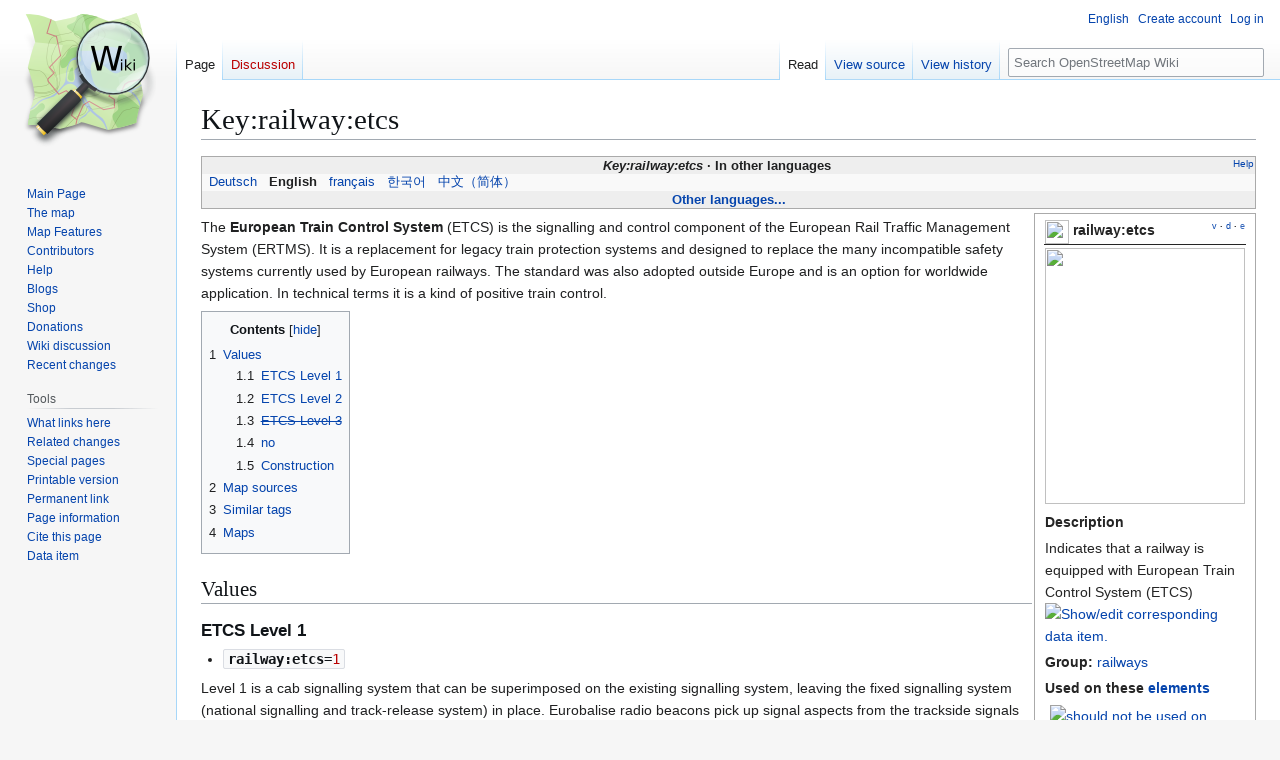

--- FILE ---
content_type: text/html; charset=UTF-8
request_url: https://wiki.openstreetmap.org/wiki/Key:railway:etcs?uselang=en
body_size: 12606
content:
<!DOCTYPE html>
<html class="client-nojs" lang="en" dir="ltr">
<head>
<meta charset="UTF-8">
<title>Key:railway:etcs - OpenStreetMap Wiki</title>
<script>(function(){var className="client-js";var cookie=document.cookie.match(/(?:^|; )wikimwclientpreferences=([^;]+)/);if(cookie){cookie[1].split('%2C').forEach(function(pref){className=className.replace(new RegExp('(^| )'+pref.replace(/-clientpref-\w+$|[^\w-]+/g,'')+'-clientpref-\\w+( |$)'),'$1'+pref+'$2');});}document.documentElement.className=className;}());RLCONF={"wgBreakFrames":false,"wgSeparatorTransformTable":["",""],"wgDigitTransformTable":["",""],"wgDefaultDateFormat":"dmy","wgMonthNames":["","January","February","March","April","May","June","July","August","September","October","November","December"],"wgRequestId":"c20566115e56f9e3f60eed67","wgCanonicalNamespace":"","wgCanonicalSpecialPageName":false,"wgNamespaceNumber":0,"wgPageName":"Key:railway:etcs","wgTitle":"Key:railway:etcs","wgCurRevisionId":2926193,"wgRevisionId":2926193,"wgArticleId":130087,"wgIsArticle":true,"wgIsRedirect":false,"wgAction":"view","wgUserName":null,"wgUserGroups":["*"],"wgCategories":["Pages unavailable in Spanish","Pages unavailable in Italian","Pages unavailable in Dutch","Pages unavailable in Russian","Pages unavailable in Japanese","Item with no description in language CS","Item with no description in language JA","Item with no description in language RU","Item with no description in language ES","Item with no description in language FR","Item with no description in language PT","Item with no description in language IT","Item with no description in language UK","Item with no description in language PL","Item with no description in language FI","Item with no description in language NL","Item with no description in language HU","Item with no description in language ZH-HANS","Item with no description in language ZH-HANT","Translate to Spanish","Key descriptions for group \"railways\"","Key descriptions","Key descriptions with status \"in use\"","Railways"],"wgPageViewLanguage":"en","wgPageContentLanguage":"en","wgPageContentModel":"wikitext","wgRelevantPageName":"Key:railway:etcs","wgRelevantArticleId":130087,"wgIsProbablyEditable":false,"wgRelevantPageIsProbablyEditable":false,"wgRestrictionEdit":[],"wgRestrictionMove":[],"wgCiteReferencePreviewsActive":true,"wgMFDisplayWikibaseDescriptions":{"search":false,"watchlist":false,"tagline":false},"wgULSAcceptLanguageList":[],"wgVisualEditor":{"pageLanguageCode":"en","pageLanguageDir":"ltr","pageVariantFallbacks":"en"},"wgCheckUserClientHintsHeadersJsApi":["architecture","bitness","brands","fullVersionList","mobile","model","platform","platformVersion"],"wgULSPosition":"personal","wgULSisCompactLinksEnabled":true,"wgVector2022LanguageInHeader":false,"wgULSisLanguageSelectorEmpty":false,"wgEditSubmitButtonLabelPublish":false,"wgWikibaseItemId":"Q1729"};
RLSTATE={"site.styles":"ready","user.styles":"ready","user":"ready","user.options":"loading","skins.vector.styles.legacy":"ready","ext.OsmWikibase-all":"ready","codex-search-styles":"ready","ext.uls.pt":"ready","ext.visualEditor.desktopArticleTarget.noscript":"ready","wikibase.client.init":"ready"};RLPAGEMODULES=["site","mediawiki.page.ready","mediawiki.toc","skins.vector.legacy.js","ext.checkUser.clientHints","ext.gadget.taginfo","ext.gadget.dataitemlinks","ext.gadget.maps","ext.uls.compactlinks","ext.uls.interface","ext.visualEditor.desktopArticleTarget.init","ext.visualEditor.targetLoader","wikibase.sidebar.tracking"];</script>
<script>(RLQ=window.RLQ||[]).push(function(){mw.loader.impl(function(){return["user.options@12s5i",function($,jQuery,require,module){mw.user.tokens.set({"patrolToken":"+\\","watchToken":"+\\","csrfToken":"+\\"});
}];});});</script>
<link rel="stylesheet" href="/w/load.php?lang=en&amp;modules=codex-search-styles%7Cext.OsmWikibase-all%7Cext.uls.pt%7Cext.visualEditor.desktopArticleTarget.noscript%7Cskins.vector.styles.legacy%7Cwikibase.client.init&amp;only=styles&amp;skin=vector">
<script async="" src="/w/load.php?lang=en&amp;modules=startup&amp;only=scripts&amp;raw=1&amp;skin=vector"></script>
<meta name="ResourceLoaderDynamicStyles" content="">
<link rel="stylesheet" href="/w/load.php?lang=en&amp;modules=site.styles&amp;only=styles&amp;skin=vector">
<noscript><link rel="stylesheet" href="/w/load.php?lang=en&amp;modules=noscript&amp;only=styles&amp;skin=vector"></noscript>
<meta name="generator" content="MediaWiki 1.43.6">
<meta name="robots" content="max-image-preview:standard">
<meta name="format-detection" content="telephone=no">
<meta name="viewport" content="width=1120">
<link rel="search" type="application/opensearchdescription+xml" href="/w/rest.php/v1/search" title="OpenStreetMap Wiki (en)">
<link rel="EditURI" type="application/rsd+xml" href="//wiki.openstreetmap.org/w/api.php?action=rsd">
<link rel="license" href="/wiki/Wiki_content_license">
<link rel="alternate" type="application/atom+xml" title="OpenStreetMap Wiki Atom feed" href="/w/index.php?title=Special:RecentChanges&amp;feed=atom">
</head>
<body class="skin-vector-legacy mediawiki ltr sitedir-ltr mw-hide-empty-elt ns-0 ns-subject page-Key_railway_etcs rootpage-Key_railway_etcs skin-vector action-view"><div id="mw-page-base" class="noprint"></div>
<div id="mw-head-base" class="noprint"></div>
<div id="content" class="mw-body" role="main">
	<a id="top"></a>
	<div id="siteNotice"></div>
	<div class="mw-indicators">
	</div>
	<h1 id="firstHeading" class="firstHeading mw-first-heading">Key:railway:etcs</h1>
	<div id="bodyContent" class="vector-body">
		<div id="siteSub" class="noprint">From OpenStreetMap Wiki</div>
		<div id="contentSub"><div id="mw-content-subtitle"></div></div>
		<div id="contentSub2"></div>
		
		<div id="jump-to-nav"></div>
		<a class="mw-jump-link" href="#mw-head">Jump to navigation</a>
		<a class="mw-jump-link" href="#searchInput">Jump to search</a>
		<div id="mw-content-text" class="mw-body-content"><div class="mw-content-ltr mw-parser-output" lang="en" dir="ltr"><style data-mw-deduplicate="TemplateStyles:r2860947">.mw-parser-output .DescriptionBox{background-color:#ffffff;border:1px solid #aaaaaa;color:#252525}@media screen{html.skin-theme-clientpref-night .mw-parser-output .darkmode-invert{filter:invert(100%)}html.skin-theme-clientpref-night .mw-parser-output .DescriptionBox{background-color:#333333;color:#f0f0f0}}@media screen and (prefers-color-scheme:dark){html.skin-theme-clientpref-os .mw-parser-output .darkmode-invert{filter:invert(100%)}html.skin-theme-clientpref-os .mw-parser-output .DescriptionBox{background-color:#333333;color:#f0f0f0}}</style><style data-mw-deduplicate="TemplateStyles:r2846368">.mw-parser-output .LanguageBar{margin:0;background:#f9f9f9;border:none;padding:0.5em;font-size:95%;line-height:normal;text-align:justify}.mw-parser-output .LanguageBar-header{background:#eeeeee}.mw-parser-output .LanguageBar-footer{background:#eeeeee}@media screen{html.skin-theme-clientpref-night .mw-parser-output .LanguageBar{background-color:#090909}html.skin-theme-clientpref-night .mw-parser-output .LanguageBar-header{background-color:#333333}html.skin-theme-clientpref-night .mw-parser-output .LanguageBar-footer{background-color:#333333}}@media screen and (prefers-color-scheme:dark){html.skin-theme-clientpref-os .mw-parser-output .LanguageBar{background-color:#090909}html.skin-theme-clientpref-os .mw-parser-output .LanguageBar-header{background-color:#333333}html.skin-theme-clientpref-os .mw-parser-output .LanguageBar-footer{background-color:#333333}}</style><div class="languages noprint navigation-not-searchable" style="clear:both;font-size:95%;line-height:normal;margin:2px 0;border:1px solid #AAA" dir="ltr">
<div class="LanguageBar-header" style="padding:1px">
<div class="hlist" style="float:right;margin-left:.25em;font-weight:normal;font-size:x-small">
<ul><li><a href="/wiki/Wiki_Translation" title="Wiki Translation">Help</a></li></ul>
</div>
<div class="hlist" style="font-weight:bold;max-height:10000000px;text-align:center">
<ul><li><bdi style="font-style:italic">Key:railway:etcs</bdi></li>
<li>In other languages</li></ul>
</div>
</div>
<div id="Languages" class="LanguageBar" data-vector-language-button-label="$1 languages" style="max-height:10000000px;padding:0 .25em">
<div class="hlist hlist-with-seps"><li><span dir="auto" lang="af"><a href="/w/index.php?title=Af:Key:railway:etcs&amp;action=edit&amp;redlink=1" class="new" title="Af:Key:railway:etcs (page does not exist)">&#160;Afrikaans&#160;</a></span></li>
<li><span dir="auto" lang="ast"><a href="/w/index.php?title=Ast:Key:railway:etcs&amp;action=edit&amp;redlink=1" class="new" title="Ast:Key:railway:etcs (page does not exist)">&#160;asturianu&#160;</a></span></li>
<li><span dir="auto" lang="az"><a href="/w/index.php?title=Az:Key:railway:etcs&amp;action=edit&amp;redlink=1" class="new" title="Az:Key:railway:etcs (page does not exist)">&#160;azərbaycanca&#160;</a></span></li>
<li><span dir="auto" lang="id"><a href="/w/index.php?title=Id:Key:railway:etcs&amp;action=edit&amp;redlink=1" class="new" title="Id:Key:railway:etcs (page does not exist)">&#160;Bahasa Indonesia&#160;</a></span></li>
<li><span dir="auto" lang="ms"><a href="/w/index.php?title=Ms:Key:railway:etcs&amp;action=edit&amp;redlink=1" class="new" title="Ms:Key:railway:etcs (page does not exist)">&#160;Bahasa Melayu&#160;</a></span></li>
<li><span dir="auto" lang="bs"><a href="/w/index.php?title=Bs:Key:railway:etcs&amp;action=edit&amp;redlink=1" class="new" title="Bs:Key:railway:etcs (page does not exist)">&#160;bosanski&#160;</a></span></li>
<li><span dir="auto" lang="br"><a href="/w/index.php?title=Br:Key:railway:etcs&amp;action=edit&amp;redlink=1" class="new" title="Br:Key:railway:etcs (page does not exist)">&#160;brezhoneg&#160;</a></span></li>
<li><span dir="auto" lang="ca"><a href="/w/index.php?title=Ca:Key:railway:etcs&amp;action=edit&amp;redlink=1" class="new" title="Ca:Key:railway:etcs (page does not exist)">&#160;català&#160;</a></span></li>
<li><span dir="auto" lang="cs"><a href="/w/index.php?title=Cs:Key:railway:etcs&amp;action=edit&amp;redlink=1" class="new" title="Cs:Key:railway:etcs (page does not exist)">&#160;čeština&#160;</a></span></li>
<li><span dir="auto" lang="cnr"><a href="/w/index.php?title=Cnr:Key:railway:etcs&amp;action=edit&amp;redlink=1" class="new" title="Cnr:Key:railway:etcs (page does not exist)">&#160;Crnogorski&#160;</a></span></li>
<li><span dir="auto" lang="da"><a href="/w/index.php?title=Da:Key:railway:etcs&amp;action=edit&amp;redlink=1" class="new" title="Da:Key:railway:etcs (page does not exist)">&#160;dansk&#160;</a></span></li>
<li><span dir="auto" lang="de"><a href="/wiki/DE:Key:railway:etcs" title="DE:Key:railway:etcs">&#160;Deutsch&#160;</a></span></li>
<li><span dir="auto" lang="et"><a href="/w/index.php?title=Et:Key:railway:etcs&amp;action=edit&amp;redlink=1" class="new" title="Et:Key:railway:etcs (page does not exist)">&#160;eesti&#160;</a></span></li>
<li><span dir="auto" lang="en"><a class="mw-selflink selflink">&#160;English&#160;</a></span></li>
<li><span dir="auto" lang="es"><a href="/w/index.php?title=ES:Key:railway:etcs&amp;action=edit&amp;redlink=1" class="new" title="ES:Key:railway:etcs (page does not exist)">&#160;español&#160;</a></span></li>
<li><span dir="auto" lang="eo"><a href="/w/index.php?title=Eo:Key:railway:etcs&amp;action=edit&amp;redlink=1" class="new" title="Eo:Key:railway:etcs (page does not exist)">&#160;Esperanto&#160;</a></span></li>
<li><span dir="auto" lang="eu"><a href="/w/index.php?title=Eu:Key:railway:etcs&amp;action=edit&amp;redlink=1" class="new" title="Eu:Key:railway:etcs (page does not exist)">&#160;euskara&#160;</a></span></li>
<li><span dir="auto" lang="fr"><a href="/wiki/FR:Key:railway:etcs" title="FR:Key:railway:etcs">&#160;français&#160;</a></span></li>
<li><span dir="auto" lang="fy"><a href="/w/index.php?title=Fy:Key:railway:etcs&amp;action=edit&amp;redlink=1" class="new" title="Fy:Key:railway:etcs (page does not exist)">&#160;Frysk&#160;</a></span></li>
<li><span dir="auto" lang="gd"><a href="/w/index.php?title=Gd:Key:railway:etcs&amp;action=edit&amp;redlink=1" class="new" title="Gd:Key:railway:etcs (page does not exist)">&#160;Gàidhlig&#160;</a></span></li>
<li><span dir="auto" lang="gl"><a href="/w/index.php?title=Gl:Key:railway:etcs&amp;action=edit&amp;redlink=1" class="new" title="Gl:Key:railway:etcs (page does not exist)">&#160;galego&#160;</a></span></li>
<li><span dir="auto" lang="hr"><a href="/w/index.php?title=Hr:Key:railway:etcs&amp;action=edit&amp;redlink=1" class="new" title="Hr:Key:railway:etcs (page does not exist)">&#160;hrvatski&#160;</a></span></li>
<li><span dir="auto" lang="io"><a href="/w/index.php?title=Io:Key:railway:etcs&amp;action=edit&amp;redlink=1" class="new" title="Io:Key:railway:etcs (page does not exist)">&#160;Ido&#160;</a></span></li>
<li><span dir="auto" lang="ia"><a href="/w/index.php?title=Ia:Key:railway:etcs&amp;action=edit&amp;redlink=1" class="new" title="Ia:Key:railway:etcs (page does not exist)">&#160;interlingua&#160;</a></span></li>
<li><span dir="auto" lang="is"><a href="/w/index.php?title=Is:Key:railway:etcs&amp;action=edit&amp;redlink=1" class="new" title="Is:Key:railway:etcs (page does not exist)">&#160;íslenska&#160;</a></span></li>
<li><span dir="auto" lang="it"><a href="/w/index.php?title=IT:Key:railway:etcs&amp;action=edit&amp;redlink=1" class="new" title="IT:Key:railway:etcs (page does not exist)">&#160;italiano&#160;</a></span></li>
<li><span dir="auto" lang="ht"><a href="/w/index.php?title=Ht:Key:railway:etcs&amp;action=edit&amp;redlink=1" class="new" title="Ht:Key:railway:etcs (page does not exist)">&#160;Kreyòl ayisyen&#160;</a></span></li>
<li><span dir="auto" lang="gcf"><a href="/w/index.php?title=Gcf:Key:railway:etcs&amp;action=edit&amp;redlink=1" class="new" title="Gcf:Key:railway:etcs (page does not exist)">&#160;kréyòl gwadloupéyen&#160;</a></span></li>
<li><span dir="auto" lang="ku"><a href="/w/index.php?title=Ku:Key:railway:etcs&amp;action=edit&amp;redlink=1" class="new" title="Ku:Key:railway:etcs (page does not exist)">&#160;kurdî&#160;</a></span></li>
<li><span dir="auto" lang="lv"><a href="/w/index.php?title=Lv:Key:railway:etcs&amp;action=edit&amp;redlink=1" class="new" title="Lv:Key:railway:etcs (page does not exist)">&#160;latviešu&#160;</a></span></li>
<li><span dir="auto" lang="lb"><a href="/w/index.php?title=Lb:Key:railway:etcs&amp;action=edit&amp;redlink=1" class="new" title="Lb:Key:railway:etcs (page does not exist)">&#160;Lëtzebuergesch&#160;</a></span></li>
<li><span dir="auto" lang="lt"><a href="/w/index.php?title=Lt:Key:railway:etcs&amp;action=edit&amp;redlink=1" class="new" title="Lt:Key:railway:etcs (page does not exist)">&#160;lietuvių&#160;</a></span></li>
<li><span dir="auto" lang="hu"><a href="/w/index.php?title=Hu:Key:railway:etcs&amp;action=edit&amp;redlink=1" class="new" title="Hu:Key:railway:etcs (page does not exist)">&#160;magyar&#160;</a></span></li>
<li><span dir="auto" lang="nl"><a href="/w/index.php?title=NL:Key:railway:etcs&amp;action=edit&amp;redlink=1" class="new" title="NL:Key:railway:etcs (page does not exist)">&#160;Nederlands&#160;</a></span></li>
<li><span dir="auto" lang="no"><a href="/w/index.php?title=No:Key:railway:etcs&amp;action=edit&amp;redlink=1" class="new" title="No:Key:railway:etcs (page does not exist)">&#160;norsk&#160;</a></span></li>
<li><span dir="auto" lang="nn"><a href="/w/index.php?title=Nn:Key:railway:etcs&amp;action=edit&amp;redlink=1" class="new" title="Nn:Key:railway:etcs (page does not exist)">&#160;norsk nynorsk&#160;</a></span></li>
<li><span dir="auto" lang="oc"><a href="/w/index.php?title=Oc:Key:railway:etcs&amp;action=edit&amp;redlink=1" class="new" title="Oc:Key:railway:etcs (page does not exist)">&#160;occitan&#160;</a></span></li>
<li><span dir="auto" lang="pl"><a href="/w/index.php?title=Pl:Key:railway:etcs&amp;action=edit&amp;redlink=1" class="new" title="Pl:Key:railway:etcs (page does not exist)">&#160;polski&#160;</a></span></li>
<li><span dir="auto" lang="pt"><a href="/w/index.php?title=Pt:Key:railway:etcs&amp;action=edit&amp;redlink=1" class="new" title="Pt:Key:railway:etcs (page does not exist)">&#160;português&#160;</a></span></li>
<li><span dir="auto" lang="ro"><a href="/w/index.php?title=Ro:Key:railway:etcs&amp;action=edit&amp;redlink=1" class="new" title="Ro:Key:railway:etcs (page does not exist)">&#160;română&#160;</a></span></li>
<li><span dir="auto" lang="sc"><a href="/w/index.php?title=Sc:Key:railway:etcs&amp;action=edit&amp;redlink=1" class="new" title="Sc:Key:railway:etcs (page does not exist)">&#160;sardu&#160;</a></span></li>
<li><span dir="auto" lang="sq"><a href="/w/index.php?title=Sq:Key:railway:etcs&amp;action=edit&amp;redlink=1" class="new" title="Sq:Key:railway:etcs (page does not exist)">&#160;shqip&#160;</a></span></li>
<li><span dir="auto" lang="sk"><a href="/w/index.php?title=Sk:Key:railway:etcs&amp;action=edit&amp;redlink=1" class="new" title="Sk:Key:railway:etcs (page does not exist)">&#160;slovenčina&#160;</a></span></li>
<li><span dir="auto" lang="sl"><a href="/w/index.php?title=Sl:Key:railway:etcs&amp;action=edit&amp;redlink=1" class="new" title="Sl:Key:railway:etcs (page does not exist)">&#160;slovenščina&#160;</a></span></li>
<li><span dir="auto" lang="sr-latn"><a href="/w/index.php?title=Sr-latn:Key:railway:etcs&amp;action=edit&amp;redlink=1" class="new" title="Sr-latn:Key:railway:etcs (page does not exist)">&#160;srpski (latinica)&#160;</a></span></li>
<li><span dir="auto" lang="fi"><a href="/w/index.php?title=Fi:Key:railway:etcs&amp;action=edit&amp;redlink=1" class="new" title="Fi:Key:railway:etcs (page does not exist)">&#160;suomi&#160;</a></span></li>
<li><span dir="auto" lang="sv"><a href="/w/index.php?title=Sv:Key:railway:etcs&amp;action=edit&amp;redlink=1" class="new" title="Sv:Key:railway:etcs (page does not exist)">&#160;svenska&#160;</a></span></li>
<li><span dir="auto" lang="tl"><a href="/w/index.php?title=Tl:Key:railway:etcs&amp;action=edit&amp;redlink=1" class="new" title="Tl:Key:railway:etcs (page does not exist)">&#160;Tagalog&#160;</a></span></li>
<li><span dir="auto" lang="vi"><a href="/w/index.php?title=Vi:Key:railway:etcs&amp;action=edit&amp;redlink=1" class="new" title="Vi:Key:railway:etcs (page does not exist)">&#160;Tiếng Việt&#160;</a></span></li>
<li><span dir="auto" lang="tr"><a href="/w/index.php?title=Tr:Key:railway:etcs&amp;action=edit&amp;redlink=1" class="new" title="Tr:Key:railway:etcs (page does not exist)">&#160;Türkçe&#160;</a></span></li>
<li><span dir="auto" lang="diq"><a href="/w/index.php?title=Diq:Key:railway:etcs&amp;action=edit&amp;redlink=1" class="new" title="Diq:Key:railway:etcs (page does not exist)">&#160;Zazaki&#160;</a></span></li>
<li><span dir="auto" lang="el"><a href="/w/index.php?title=El:Key:railway:etcs&amp;action=edit&amp;redlink=1" class="new" title="El:Key:railway:etcs (page does not exist)">&#160;Ελληνικά&#160;</a></span></li>
<li><span dir="auto" lang="be"><a href="/w/index.php?title=Be:Key:railway:etcs&amp;action=edit&amp;redlink=1" class="new" title="Be:Key:railway:etcs (page does not exist)">&#160;беларуская&#160;</a></span></li>
<li><span dir="auto" lang="bg"><a href="/w/index.php?title=Bg:Key:railway:etcs&amp;action=edit&amp;redlink=1" class="new" title="Bg:Key:railway:etcs (page does not exist)">&#160;български&#160;</a></span></li>
<li><span dir="auto" lang="mk"><a href="/w/index.php?title=Mk:Key:railway:etcs&amp;action=edit&amp;redlink=1" class="new" title="Mk:Key:railway:etcs (page does not exist)">&#160;македонски&#160;</a></span></li>
<li><span dir="auto" lang="mn"><a href="/w/index.php?title=Mn:Key:railway:etcs&amp;action=edit&amp;redlink=1" class="new" title="Mn:Key:railway:etcs (page does not exist)">&#160;монгол&#160;</a></span></li>
<li><span dir="auto" lang="ru"><a href="/w/index.php?title=RU:Key:railway:etcs&amp;action=edit&amp;redlink=1" class="new" title="RU:Key:railway:etcs (page does not exist)">&#160;русский&#160;</a></span></li>
<li><span dir="auto" lang="sr"><a href="/w/index.php?title=Sr:Key:railway:etcs&amp;action=edit&amp;redlink=1" class="new" title="Sr:Key:railway:etcs (page does not exist)">&#160;српски / srpski&#160;</a></span></li>
<li><span dir="auto" lang="uk"><a href="/w/index.php?title=Uk:Key:railway:etcs&amp;action=edit&amp;redlink=1" class="new" title="Uk:Key:railway:etcs (page does not exist)">&#160;українська&#160;</a></span></li>
<li><span dir="auto" lang="hy"><a href="/w/index.php?title=Hy:Key:railway:etcs&amp;action=edit&amp;redlink=1" class="new" title="Hy:Key:railway:etcs (page does not exist)">&#160;հայերեն&#160;</a></span></li>
<li><span dir="auto" lang="he"><a href="/w/index.php?title=He:Key:railway:etcs&amp;action=edit&amp;redlink=1" class="new" title="He:Key:railway:etcs (page does not exist)">&#160;עברית&#160;</a></span></li>
<li><span dir="auto" lang="ar"><a href="/w/index.php?title=Ar:Key:railway:etcs&amp;action=edit&amp;redlink=1" class="new" title="Ar:Key:railway:etcs (page does not exist)">&#160;العربية&#160;</a></span></li>
<li><span dir="auto" lang="skr"><a href="/w/index.php?title=Skr:Key:railway:etcs&amp;action=edit&amp;redlink=1" class="new" title="Skr:Key:railway:etcs (page does not exist)">&#160;سرائیکی&#160;</a></span></li>
<li><span dir="auto" lang="fa"><a href="/w/index.php?title=Fa:Key:railway:etcs&amp;action=edit&amp;redlink=1" class="new" title="Fa:Key:railway:etcs (page does not exist)">&#160;فارسی&#160;</a></span></li>
<li><span dir="auto" lang="pnb"><a href="/w/index.php?title=Pnb:Key:railway:etcs&amp;action=edit&amp;redlink=1" class="new" title="Pnb:Key:railway:etcs (page does not exist)">&#160;پنجابی&#160;</a></span></li>
<li><span dir="auto" lang="ps"><a href="/w/index.php?title=Ps:Key:railway:etcs&amp;action=edit&amp;redlink=1" class="new" title="Ps:Key:railway:etcs (page does not exist)">&#160;پښتو&#160;</a></span></li>
<li><span dir="auto" lang="ne"><a href="/w/index.php?title=Ne:Key:railway:etcs&amp;action=edit&amp;redlink=1" class="new" title="Ne:Key:railway:etcs (page does not exist)">&#160;नेपाली&#160;</a></span></li>
<li><span dir="auto" lang="mr"><a href="/w/index.php?title=Mr:Key:railway:etcs&amp;action=edit&amp;redlink=1" class="new" title="Mr:Key:railway:etcs (page does not exist)">&#160;मराठी&#160;</a></span></li>
<li><span dir="auto" lang="hi"><a href="/w/index.php?title=Hi:Key:railway:etcs&amp;action=edit&amp;redlink=1" class="new" title="Hi:Key:railway:etcs (page does not exist)">&#160;हिन्दी&#160;</a></span></li>
<li><span dir="auto" lang="bn"><a href="/w/index.php?title=Bn:Key:railway:etcs&amp;action=edit&amp;redlink=1" class="new" title="Bn:Key:railway:etcs (page does not exist)">&#160;বাংলা&#160;</a></span></li>
<li><span dir="auto" lang="pa"><a href="/w/index.php?title=Pa:Key:railway:etcs&amp;action=edit&amp;redlink=1" class="new" title="Pa:Key:railway:etcs (page does not exist)">&#160;ਪੰਜਾਬੀ&#160;</a></span></li>
<li><span dir="auto" lang="ta"><a href="/w/index.php?title=Ta:Key:railway:etcs&amp;action=edit&amp;redlink=1" class="new" title="Ta:Key:railway:etcs (page does not exist)">&#160;தமிழ்&#160;</a></span></li>
<li><span dir="auto" lang="ml"><a href="/w/index.php?title=Ml:Key:railway:etcs&amp;action=edit&amp;redlink=1" class="new" title="Ml:Key:railway:etcs (page does not exist)">&#160;മലയാളം&#160;</a></span></li>
<li><span dir="auto" lang="si"><a href="/w/index.php?title=Si:Key:railway:etcs&amp;action=edit&amp;redlink=1" class="new" title="Si:Key:railway:etcs (page does not exist)">&#160;සිංහල&#160;</a></span></li>
<li><span dir="auto" lang="th"><a href="/w/index.php?title=Th:Key:railway:etcs&amp;action=edit&amp;redlink=1" class="new" title="Th:Key:railway:etcs (page does not exist)">&#160;ไทย&#160;</a></span></li>
<li><span dir="auto" lang="my"><a href="/w/index.php?title=My:Key:railway:etcs&amp;action=edit&amp;redlink=1" class="new" title="My:Key:railway:etcs (page does not exist)">&#160;မြန်မာဘာသာ&#160;</a></span></li>
<li><span dir="auto" lang="ko"><a href="/wiki/Ko:Key:railway:etcs" title="Ko:Key:railway:etcs">&#160;한국어&#160;</a></span></li>
<li><span dir="auto" lang="ka"><a href="/w/index.php?title=Ka:Key:railway:etcs&amp;action=edit&amp;redlink=1" class="new" title="Ka:Key:railway:etcs (page does not exist)">&#160;ქართული&#160;</a></span></li>
<li><span dir="auto" lang="tzm"><a href="/w/index.php?title=Tzm:Key:railway:etcs&amp;action=edit&amp;redlink=1" class="new" title="Tzm:Key:railway:etcs (page does not exist)">&#160;ⵜⴰⵎⴰⵣⵉⵖⵜ&#160;</a></span></li>
<li><span dir="auto" lang="zh-hans"><a href="/wiki/Zh-hans:Key:railway:etcs" title="Zh-hans:Key:railway:etcs">&#160;中文（简体）&#160;</a></span></li>
<li><span dir="auto" lang="zh-hant"><a href="/w/index.php?title=Zh-hant:Key:railway:etcs&amp;action=edit&amp;redlink=1" class="new" title="Zh-hant:Key:railway:etcs (page does not exist)">&#160;中文（繁體）&#160;</a></span></li>
<li><span dir="auto" lang="ja"><a href="/w/index.php?title=JA:Key:railway:etcs&amp;action=edit&amp;redlink=1" class="new" title="JA:Key:railway:etcs (page does not exist)">&#160;日本語&#160;</a></span></li>
<li><span dir="auto" lang="yue"><a href="/w/index.php?title=Yue:Key:railway:etcs&amp;action=edit&amp;redlink=1" class="new" title="Yue:Key:railway:etcs (page does not exist)">&#160;粵語&#160;</a></span></li></div>
</div>
<div class="nomobile LanguageBar-footer" style="padding:1px">
<div id="ExpandLanguages" class="hlist" style="font-weight:bold;max-height:10000000px;text-align:center">
<ul><li><a href="#top">Other languages...</a></li></ul>
</div>
</div>
</div>
<table class="description keydescription DescriptionBox" style="margin:2px;float:right;clear:right;margin-right:0;width:210px;padding:2px .5em;">

<tbody><tr>
<td style="border-bottom:1px solid"><div class="noprint plainlinks navbar" style="font-size:xx-small;background:none;padding:0;font-weight:normal;float:right;"><a href="/wiki/Template:KeyDescription" title="Template:KeyDescription"><bdi title="View this template." style=""><abbr>v</abbr></bdi></a>&#160;<b>·</b> <a href="/wiki/Template_talk:KeyDescription" class="mw-redirect" title="Template talk:KeyDescription"><bdi title="Discuss this template." style=""><abbr>d</abbr></bdi></a>&#160;<b>·</b> <a rel="nofollow" class="external text" href="//wiki.openstreetmap.org/w/index.php?title=Template:KeyDescription&amp;action=edit"><bdi title="Edit this template." style=""><abbr>e</abbr></bdi></a></div><span typeof="mw:File"><span><img src="/w/images/thumb/7/79/Public-images-osm_logo.svg/24px-Public-images-osm_logo.svg.png" decoding="async" width="24" height="24" class="mw-file-element" srcset="/w/images/thumb/7/79/Public-images-osm_logo.svg/36px-Public-images-osm_logo.svg.png 1.5x, /w/images/thumb/7/79/Public-images-osm_logo.svg/48px-Public-images-osm_logo.svg.png 2x" /></span></span> <span style="font-weight:bold"><a class="mw-selflink selflink">railway:etcs</a></span>
</td></tr>
<tr>
<td class="d&#95;image" style="padding-bottom:4px;text-align:center"><figure class="mw-halign-center" typeof="mw:File/Frameless"><a href="/wiki/File:ETCS_Balise_Wecker_Luxemburg.jpg" class="mw-file-description"><img src="https://upload.wikimedia.org/wikipedia/commons/thumb/b/b9/ETCS_Balise_Wecker_Luxemburg.jpg/200px-ETCS_Balise_Wecker_Luxemburg.jpg" decoding="async" width="200" height="256" class="mw-file-element" srcset="https://upload.wikimedia.org/wikipedia/commons/thumb/b/b9/ETCS_Balise_Wecker_Luxemburg.jpg/300px-ETCS_Balise_Wecker_Luxemburg.jpg 1.5x, https://upload.wikimedia.org/wikipedia/commons/thumb/b/b9/ETCS_Balise_Wecker_Luxemburg.jpg/400px-ETCS_Balise_Wecker_Luxemburg.jpg 2x" /></a><figcaption></figcaption></figure>
</td></tr>
<tr class="d&#95;description header" style="text-align:left">
<th>Description
</th></tr>
<tr class="d&#95;description content">
<td>Indicates that a railway is equipped with European Train Control System (ETCS)&#160;<span class="wb-edit-pencil"><span typeof="mw:File"><a href="/wiki/Item:Q1729" title="Show/edit corresponding data item."><img alt="Show/edit corresponding data item." src="https://upload.wikimedia.org/wikipedia/commons/thumb/6/63/Arbcom_ru_editing.svg/12px-Arbcom_ru_editing.svg.png" decoding="async" width="12" height="12" class="mw-file-element" srcset="https://upload.wikimedia.org/wikipedia/commons/thumb/6/63/Arbcom_ru_editing.svg/18px-Arbcom_ru_editing.svg.png 1.5x, https://upload.wikimedia.org/wikipedia/commons/thumb/6/63/Arbcom_ru_editing.svg/24px-Arbcom_ru_editing.svg.png 2x" /></a></span></span>
</td></tr>
<tr class="d&#95;group content" style="text-align:left">
<td><b>Group:</b> <a href="/wiki/Category:Railways" title="Category:Railways">railways</a>
</td></tr>
<tr class="d&#95;usage header" style="text-align:left">
<th>Used on these <a href="/wiki/Elements" title="Elements">elements</a>
</th></tr>
<tr class="d&#95;usage content">
<td><div style="margin:2px 2px 2px 2px"><span style="margin:0 3px"><span typeof="mw:File"><a href="/wiki/Node" title="should not be used on nodes"><img alt="should not be used on nodes" src="/w/images/thumb/5/58/Osm_element_node_no.svg/30px-Osm_element_node_no.svg.png" decoding="async" width="30" height="30" class="mw-file-element" srcset="/w/images/thumb/5/58/Osm_element_node_no.svg/45px-Osm_element_node_no.svg.png 1.5x, /w/images/thumb/5/58/Osm_element_node_no.svg/60px-Osm_element_node_no.svg.png 2x" /></a></span></span><span style="margin:0 3px"><span typeof="mw:File"><a href="/wiki/Way" title="may be used on ways"><img alt="may be used on ways" src="/w/images/thumb/e/ee/Osm_element_way.svg/30px-Osm_element_way.svg.png" decoding="async" width="30" height="30" class="mw-file-element" srcset="/w/images/thumb/e/ee/Osm_element_way.svg/45px-Osm_element_way.svg.png 1.5x, /w/images/thumb/e/ee/Osm_element_way.svg/60px-Osm_element_way.svg.png 2x" /></a></span></span><span style="margin:0 3px"><span typeof="mw:File"><a href="/wiki/Area" title="should not be used on areas"><img alt="should not be used on areas" src="/w/images/thumb/8/8d/Osm_element_area_no.svg/30px-Osm_element_area_no.svg.png" decoding="async" width="30" height="30" class="mw-file-element" srcset="/w/images/thumb/8/8d/Osm_element_area_no.svg/45px-Osm_element_area_no.svg.png 1.5x, /w/images/thumb/8/8d/Osm_element_area_no.svg/60px-Osm_element_area_no.svg.png 2x" /></a></span></span><span style="margin:0 3px"><span typeof="mw:File"><a href="/wiki/Relation" title="should not be used on relations (except multipolygon relations)"><img alt="should not be used on relations (except multipolygon relations)" src="/w/images/thumb/8/8a/Osm_element_relation_no.svg/30px-Osm_element_relation_no.svg.png" decoding="async" width="30" height="30" class="mw-file-element" srcset="/w/images/thumb/8/8a/Osm_element_relation_no.svg/45px-Osm_element_relation_no.svg.png 1.5x, /w/images/thumb/8/8a/Osm_element_relation_no.svg/60px-Osm_element_relation_no.svg.png 2x" /></a></span></span></div>
</td></tr>
<tr class="d&#95;combination header" style="text-align:left">
<th>Useful combination
</th></tr>
<tr class="d&#95;combination content">
<td>
<ul><li><code dir="ltr" class="mw-content-ltr"><bdi style="white-space:nowrap"><a href="/wiki/Key:railway" title="Key:railway">railway</a></bdi>=&#42;</code></li></ul>
</td></tr>
<tr class="d&#95;status content">
<td><b><a href="/wiki/Tag_status#Status_values" title="Tag status">Status:</a>&#32;</b><span style="background:#FFF;color:#222;padding:0 1px"><bdi>in use</bdi></span>
</td></tr>
<tr class="d&#95;taginfo content">
<td><div class="taginfo-ajax taginfobox" style="display:none; width:11em" data-taginfo-key="railway:etcs" data-taginfo-no-such-tag="This tag does not appear in the OSM database." data-taginfo-taginfo-error="Error loading from Taginfo API." data-taginfo-url="https&#58;//taginfo.openstreetmap.org"><div class="ti&#95;named&#95;link taginfo-tag"><bdi><b><span class="plainlinks" title="railway:etcs=*"><a class="external text" href="https://taginfo.openstreetmap.org/keys/railway%3Aetcs">railway:etcs</a></span></b>=<b>*</b></bdi></div><div class="ti&#95;empty taginfo-content taginfo-compact-text taginfo-hidden"></div><div class="ti&#95;error taginfo-content taginfo-compact-text taginfo-hidden"></div><div class="ti&#95;content taginfo-content"><table><tbody><tr><td class="all-ico taginfo-ico"><span typeof="mw:File"><a href="https://taginfo.openstreetmap.org/keys/railway%3Aetcs" title="All"><img alt="All" src="/w/images/thumb/0/05/Osm_element_all.svg/16px-Osm_element_all.svg.png" decoding="async" width="16" height="16" class="mw-file-element" srcset="/w/images/thumb/0/05/Osm_element_all.svg/24px-Osm_element_all.svg.png 1.5x, /w/images/thumb/0/05/Osm_element_all.svg/32px-Osm_element_all.svg.png 2x" /></a></span></td><td class="all-count" title="Objects with tag “railway:etcs=” in database"></td></tr><tr><td class="node-ico taginfo-ico"><span typeof="mw:File"><a href="https://taginfo.openstreetmap.org/keys/railway%3Aetcs" title="Nodes"><img alt="Nodes" src="/w/images/thumb/5/50/Taginfo_element_node.svg/16px-Taginfo_element_node.svg.png" decoding="async" width="16" height="16" class="mw-file-element" srcset="/w/images/thumb/5/50/Taginfo_element_node.svg/24px-Taginfo_element_node.svg.png 1.5x, /w/images/thumb/5/50/Taginfo_element_node.svg/32px-Taginfo_element_node.svg.png 2x" /></a></span></td><td class="node-count" title="Nodes with tag “railway:etcs=” in database"></td></tr><tr><td class="way-ico taginfo-ico"><span typeof="mw:File"><a href="https://taginfo.openstreetmap.org/keys/railway%3Aetcs" title="Ways"><img alt="Ways" src="/w/images/thumb/f/f4/Taginfo_element_way.svg/16px-Taginfo_element_way.svg.png" decoding="async" width="16" height="16" class="mw-file-element" srcset="/w/images/thumb/f/f4/Taginfo_element_way.svg/24px-Taginfo_element_way.svg.png 1.5x, /w/images/thumb/f/f4/Taginfo_element_way.svg/32px-Taginfo_element_way.svg.png 2x" /></a></span></td><td class="way-count" title="Ways with tag “railway:etcs=” in database"></td></tr><tr><td class="rel-ico taginfo-ico"><span typeof="mw:File"><a href="https://taginfo.openstreetmap.org/keys/railway%3Aetcs" title="Relations"><img alt="Relations" src="/w/images/thumb/b/be/Taginfo_element_relation.svg/16px-Taginfo_element_relation.svg.png" decoding="async" width="16" height="16" class="mw-file-element" srcset="/w/images/thumb/b/be/Taginfo_element_relation.svg/24px-Taginfo_element_relation.svg.png 1.5x, /w/images/thumb/b/be/Taginfo_element_relation.svg/32px-Taginfo_element_relation.svg.png 2x" /></a></span></td><td class="rel-count" title="Relations with tag “railway:etcs=” in database"></td></tr></tbody></table></div></div><div class="taginfo-fallback-link"><a class="external text" href="https://taginfo.openstreetmap.org/keys/railway%3Aetcs">More details at tag<b>info</b></a></div>
</td></tr>
<tr class="d&#95;links header" style="text-align:left">
<th>Tools for this tag
</th></tr>
<tr class="d&#95;links content">
<td>
<ul><li><span class="taginfo aa"><a class="external text" href="//taginfo.openstreetmap.org/keys/railway:etcs">taginfo</a></span><span class="taginfo ad" style="display:none">&#160;<b>·</b> <a rel="nofollow" class="external text" href="https://taginfo.geofabrik.de/europe:andorra/keys/railway:etcs">AD</a></span><span class="taginfo at" style="display:none">&#160;<b>·</b> <a rel="nofollow" class="external text" href="https://taginfo.geofabrik.de/europe:austria/keys/railway:etcs">AT</a></span><span class="taginfo br" style="display:none">&#160;<b>·</b> <a rel="nofollow" class="external text" href="https://taginfo.geofabrik.de/south-america:brazil/keys/railway:etcs">BR</a></span><span class="taginfo by" style="display:none">&#160;<b>·</b> <a rel="nofollow" class="external text" href="https://taginfo.geofabrik.de/europe:belarus/keys/railway:etcs">BY</a></span><span class="taginfo ch" style="display:none">&#160;<b>·</b> <a rel="nofollow" class="external text" href="//taginfo.osm.ch/keys/railway:etcs">CH</a></span><span class="taginfo cn" style="display:none">&#160;<b>·</b> <a rel="nofollow" class="external text" href="https://taginfo.geofabrik.de/asia:china/keys/railway:etcs">CN</a></span><span class="taginfo cz" style="display:none">&#160;<b>·</b> <a rel="nofollow" class="external text" href="http://taginfo.openstreetmap.cz/keys/railway:etcs">CZ</a></span><span class="taginfo de" style="display:none">&#160;<b>·</b> <a rel="nofollow" class="external text" href="https://taginfo.geofabrik.de/europe:germany/keys/railway:etcs">DE</a></span><span class="taginfo dk" style="display:none">&#160;<b>·</b> <a rel="nofollow" class="external text" href="https://taginfo.geofabrik.de/europe:denmark/keys/railway:etcs">DK</a></span><span class="taginfo fi" style="display:none">&#160;<b>·</b> <a rel="nofollow" class="external text" href="https://taginfo.geofabrik.de/europe:finland/keys/railway:etcs">FI</a></span><span class="taginfo fr" style="display:none">&#160;<b>·</b> <a rel="nofollow" class="external text" href="//taginfo.openstreetmap.fr/keys/railway:etcs">FR</a></span><span class="taginfo gb uk">&#160;<b>·</b> <a rel="nofollow" class="external text" href="http://taginfo.openstreetmap.org.uk/keys/railway:etcs">GB</a></span><span class="taginfo gr" style="display:none">&#160;<b>·</b> <a rel="nofollow" class="external text" href="https://taginfo.geofabrik.de/europe:greece/keys/railway:etcs">GR</a></span><span class="taginfo hu" style="display:none">&#160;<b>·</b> <a rel="nofollow" class="external text" href="http://taginfo.openstreetmap.hu/keys/railway:etcs">HU</a></span><span class="taginfo ie">&#160;<b>·</b> <a rel="nofollow" class="external text" href="https://taginfo.geofabrik.de/europe:ireland-and-northern-ireland/keys/railway:etcs">IE (N+S)</a></span><span class="taginfo in">&#160;<b>·</b> <a rel="nofollow" class="external text" href="//taginfo.openstreetmap.in/keys/railway:etcs">IN</a></span><span class="taginfo ir" style="display:none">&#160;<b>·</b> <a rel="nofollow" class="external text" href="https://taginfo.geofabrik.de/asia:iran/keys/railway:etcs">IR</a></span><span class="taginfo it" style="display:none">&#160;<b>·</b> <a rel="nofollow" class="external text" href="https://taginfo.geofabrik.de/europe:italy/keys/railway:etcs">IT</a></span><span class="taginfo li" style="display:none">&#160;<b>·</b> <a rel="nofollow" class="external text" href="https://taginfo.geofabrik.de/europe:liechtenstein/keys/railway:etcs">LI</a></span><span class="taginfo lu" style="display:none">&#160;<b>·</b> <a rel="nofollow" class="external text" href="https://taginfo.geofabrik.de/europe:luxembourg/keys/railway:etcs">LU</a></span><span class="taginfo jp" style="display:none">&#160;<b>·</b> <a rel="nofollow" class="external text" href="https://taginfo.openstreetmap.jp/keys/railway:etcs">JP</a></span><span class="taginfo kp" style="display:none">&#160;<b>·</b> <a rel="nofollow" class="external text" href="https://taginfo.geofabrik.de/asia:north-korea/keys/railway:etcs">KP</a></span><span class="taginfo kr" style="display:none">&#160;<b>·</b> <a rel="nofollow" class="external text" href="https://taginfo.geofabrik.de/asia:south-korea/keys/railway:etcs">KR</a></span><span class="taginfo nl" style="display:none">&#160;<b>·</b> <a rel="nofollow" class="external text" href="https://taginfo.geofabrik.de/europe:netherlands/keys/railway:etcs">NL</a></span><span class="taginfo pl" style="display:none">&#160;<b>·</b> <a rel="nofollow" class="external text" href="http://taginfo.openstreetmap.pl/keys/railway:etcs">PL</a></span><span class="taginfo pt" style="display:none">&#160;<b>·</b> <a rel="nofollow" class="external text" href="https://taginfo.geofabrik.de/europe:portugal/keys/railway:etcs">PT</a></span><span class="taginfo ru" style="display:none">&#160;<b>·</b> <a rel="nofollow" class="external text" href="https://taginfo.geofabrik.de/russia/keys/railway:etcs">RU</a></span><span class="taginfo es es" style="display:none">&#160;<b>·</b> <a rel="nofollow" class="external text" href="//taginfo.geofabrik.de/europe:spain/keys/railway:etcs">ES</a></span><span class="taginfo es ar" style="display:none">&#160;<b>·</b> <a rel="nofollow" class="external text" href="//taginfo.geofabrik.de/south-america:argentina/keys/railway:etcs">AR</a></span><span class="taginfo es mx" style="display:none">&#160;<b>·</b> <a rel="nofollow" class="external text" href="//taginfo.geofabrik.de/north-america:mexico/keys/railway:etcs">MX</a></span><span class="taginfo es co" style="display:none">&#160;<b>·</b> <a rel="nofollow" class="external text" href="//taginfo.geofabrik.de/south-america:colombia/keys/railway:etcs">CO</a></span><span class="taginfo es bo" style="display:none">&#160;<b>·</b> <a rel="nofollow" class="external text" href="//taginfo.geofabrik.de/south-america:bolivia/keys/railway:etcs">BO</a></span><span class="taginfo es cl" style="display:none">&#160;<b>·</b> <a rel="nofollow" class="external text" href="//taginfo.geofabrik.de/south-america:chile/keys/railway:etcs">CL</a></span><span class="taginfo es ec" style="display:none">&#160;<b>·</b> <a rel="nofollow" class="external text" href="//taginfo.geofabrik.de/south-america:ecuador/keys/railway:etcs">EC</a></span><span class="taginfo es py" style="display:none">&#160;<b>·</b> <a rel="nofollow" class="external text" href="//taginfo.geofabrik.de/south-america:paraguay/keys/railway:etcs">PY</a></span><span class="taginfo es pe" style="display:none">&#160;<b>·</b> <a rel="nofollow" class="external text" href="//taginfo.geofabrik.de/south-america:peru/keys/railway:etcs">PE</a></span><span class="taginfo es uy" style="display:none">&#160;<b>·</b> <a rel="nofollow" class="external text" href="//taginfo.geofabrik.de/south-america:uruguay/keys/railway:etcs">UY</a></span><span class="taginfo es ve" style="display:none">&#160;<b>·</b> <a rel="nofollow" class="external text" href="//taginfo.geofabrik.de/south-america:venezuela/keys/railway:etcs">VE</a></span><span class="taginfo tw" style="display:none">&#160;<b>·</b> <a rel="nofollow" class="external text" href="https://taginfo.geofabrik.de/asia:taiwan/keys/railway:etcs">TW</a></span><span class="taginfo ua" style="display:none">&#160;<b>·</b> <a rel="nofollow" class="external text" href="https://taginfo.geofabrik.de/europe:ukraine/keys/railway:etcs">UA</a></span><span class="taginfo us">&#160;<b>·</b> <a rel="nofollow" class="external text" href="https://taginfo.geofabrik.de/north-america:us/keys/railway:etcs">US</a></span><span class="taginfo vn" style="display:none">&#160;<b>·</b> <a rel="nofollow" class="external text" href="https://taginfo.geofabrik.de/asia:vietnam/keys/railway:etcs">VN</a></span></li>
<li><a rel="nofollow" class="external text" href="https://overpass-turbo.eu/?template=key&amp;key=railway%3Aetcs">overpass-turbo</a></li>
<li><a rel="nofollow" class="external text" href="https://qlever.dev/osm-planet/?query=PREFIX+geo%3A+%3Chttp%3A%2F%2Fwww.opengis.net%2Font%2Fgeosparql%23%3E%0APREFIX+osmkey%3A+%3Chttps%3A%2F%2Fwww.openstreetmap.org%2Fwiki%2FKey%3A%3E%0ASELECT+%2A+WHERE+%7B%0A++%3Fosm+osmkey%3Aoffice+%5B%5D+.%0A++%3Fosm+geo%3AhasGeometry%2Fgeo%3AasWKT+%3Fgeometry+.%0A%7D">QLever</a></li>
<li><a rel="nofollow" class="external text" href="https://taghistory.raifer.tech/#***/railway:etcs/">OSM Tag History</a></li></ul>
</td></tr></tbody></table>
<p>The <b>European Train Control System</b> (ETCS) is the signalling and control component of the European Rail Traffic Management System (ERTMS). It is a replacement for legacy train protection systems and designed to replace the many incompatible safety systems currently used by European railways. The standard was also adopted outside Europe and is an option for worldwide application. In technical terms it is a kind of positive train control.
</p>
<div id="toc" class="toc" role="navigation" aria-labelledby="mw-toc-heading"><input type="checkbox" role="button" id="toctogglecheckbox" class="toctogglecheckbox" style="display:none" /><div class="toctitle" lang="en" dir="ltr"><h2 id="mw-toc-heading">Contents</h2><span class="toctogglespan"><label class="toctogglelabel" for="toctogglecheckbox"></label></span></div>
<ul>
<li class="toclevel-1 tocsection-1"><a href="#Values"><span class="tocnumber">1</span> <span class="toctext">Values</span></a>
<ul>
<li class="toclevel-2 tocsection-2"><a href="#ETCS_Level_1"><span class="tocnumber">1.1</span> <span class="toctext">ETCS Level 1</span></a></li>
<li class="toclevel-2 tocsection-3"><a href="#ETCS_Level_2"><span class="tocnumber">1.2</span> <span class="toctext">ETCS Level 2</span></a></li>
<li class="toclevel-2 tocsection-4"><a href="#ETCS_Level_3"><span class="tocnumber">1.3</span> <span class="toctext"><s>ETCS Level 3</s></span></a></li>
<li class="toclevel-2 tocsection-5"><a href="#no"><span class="tocnumber">1.4</span> <span class="toctext">no</span></a></li>
<li class="toclevel-2 tocsection-6"><a href="#Construction"><span class="tocnumber">1.5</span> <span class="toctext">Construction</span></a></li>
</ul>
</li>
<li class="toclevel-1 tocsection-7"><a href="#Map_sources"><span class="tocnumber">2</span> <span class="toctext">Map sources</span></a></li>
<li class="toclevel-1 tocsection-8"><a href="#Similar_tags"><span class="tocnumber">3</span> <span class="toctext">Similar tags</span></a></li>
<li class="toclevel-1 tocsection-9"><a href="#Maps"><span class="tocnumber">4</span> <span class="toctext">Maps</span></a></li>
</ul>
</div>

<h2><span class="mw-headline" id="Values">Values</span></h2>
<h3><span class="mw-headline" id="ETCS_Level_1">ETCS Level 1</span></h3>
<ul><li><code dir="ltr" class="mw-content-ltr"><bdi style="white-space:nowrap"><a class="mw-selflink selflink">railway:etcs</a></bdi>=<a href="/w/index.php?title=Tag:railway:etcs%3D1&amp;action=edit&amp;redlink=1" class="new" title="Tag:railway:etcs=1 (page does not exist)"><bdi>1</bdi></a></code></li></ul>
<p>Level 1 is a cab signalling system that can be superimposed on the existing signalling system, leaving the fixed signalling system (national signalling and track-release system) in place. Eurobalise radio beacons pick up signal aspects from the trackside signals via signal adapters and telegram coders and transmit them to the vehicle as a movement authority together with route data at fixed points.
</p>
<h3><span class="mw-headline" id="ETCS_Level_2">ETCS Level 2</span></h3>
<ul><li><code dir="ltr" class="mw-content-ltr"><bdi style="white-space:nowrap"><a class="mw-selflink selflink">railway:etcs</a></bdi>=<a href="/w/index.php?title=Tag:railway:etcs%3D2&amp;action=edit&amp;redlink=1" class="new" title="Tag:railway:etcs=2 (page does not exist)"><bdi>2</bdi></a></code></li></ul>
<p>Level 2 is a digital radio-based system. Movement authority and other signal aspects are displayed in the cab for the driver. Apart from a few indicator panels, it is therefore possible to dispense with trackside signalling. However, the train detection and the train integrity supervision still remain in place at the trackside. Train movements are monitored continually by the radio block centre using this trackside-derived information. The movement authority is transmitted to the vehicle continuously via GSM-R or GPRS together with speed information and route data.
</p>
<h3><span class="mw-headline" id="ETCS_Level_3"><s>ETCS Level 3</s></span></h3>
<ul><li><s><code dir="ltr" class="mw-content-ltr"><bdi style="white-space:nowrap"><a class="mw-selflink selflink">railway:etcs</a></bdi>=<a href="/w/index.php?title=Tag:railway:etcs%3D3&amp;action=edit&amp;redlink=1" class="new" title="Tag:railway:etcs=3 (page does not exist)"><bdi>3</bdi></a></code></s></li></ul>
<p>Level 3, ETCS goes beyond pure train protection functionality with the implementation of full radio-based train spacing. Fixed train detection devices (GFM) are no longer required.
</p><p>Since 2023 and the publication of the Control Command and Signalling TSI 2023, ETCS Level 3 and its functionalities have been integrated into Level 2.
</p><p>So ETCS Level 3 doesn't exist anymore.
</p>
<h3><span class="mw-headline" id="no">no</span></h3>
<ul><li><code dir="ltr" class="mw-content-ltr"><bdi style="white-space:nowrap"><a class="mw-selflink selflink">railway:etcs</a></bdi>=<a href="/w/index.php?title=Tag:railway:etcs%3Dno&amp;action=edit&amp;redlink=1" class="new" title="Tag:railway:etcs=no (page does not exist)"><bdi>no</bdi></a></code></li></ul>
<p>No ETCS (default)
</p>
<h3><span class="mw-headline" id="Construction">Construction</span></h3>
<ul><li><code dir="ltr" class="mw-content-ltr"><bdi style="white-space:nowrap"><a href="/wiki/Key:construction" title="Key:construction">construction</a>:<a class="mw-selflink selflink">railway:etcs</a></bdi>=&#42;</code></li></ul>
<h2><span class="mw-headline" id="Map_sources">Map sources</span></h2>
<p><a rel="nofollow" class="external free" href="https://www.ertms.net/deployment-world-map/">https://www.ertms.net/deployment-world-map/</a>
</p>
<h2><span class="mw-headline" id="Similar_tags">Similar tags</span></h2>
<ul><li><code dir="ltr" class="mw-content-ltr"><bdi style="white-space:nowrap"><a href="/wiki/Key:railway:traffic_mode" title="Key:railway:traffic mode">railway:traffic_mode</a></bdi>=&#42;</code></li>
<li><code dir="ltr" class="mw-content-ltr"><bdi style="white-space:nowrap"><a href="/wiki/Key:railway:radio" class="mw-redirect" title="Key:railway:radio">railway:radio</a></bdi>=<a href="/wiki/Tag:railway:radio%3Dgsm-r" title="Tag:railway:radio=gsm-r"><bdi>gsm-r</bdi></a></code> - Global System for Mobile Communications – Railway</li>
<li><code dir="ltr" class="mw-content-ltr"><bdi style="white-space:nowrap"><a href="/w/index.php?title=Key:railway:train_protection&amp;action=edit&amp;redlink=1" class="new" title="Key:railway:train protection (page does not exist)">railway:train_protection</a></bdi>=&#42;</code></li>
<li><code dir="ltr" class="mw-content-ltr"><bdi style="white-space:nowrap"><a href="/wiki/Key:railway:lzb" title="Key:railway:lzb">railway:lzb</a></bdi>=&#42;</code> - Linienzugbeeinflussung</li>
<li><code dir="ltr" class="mw-content-ltr"><bdi style="white-space:nowrap"><a href="/wiki/Key:railway:gnt" title="Key:railway:gnt">railway:gnt</a></bdi>=&#42;</code> - Geschwindigkeitsüberwachung Neigetechnik</li>
<li><code dir="ltr" class="mw-content-ltr"><bdi style="white-space:nowrap"><a href="/wiki/Key:railway:pzb" title="Key:railway:pzb">railway:pzb</a></bdi>=&#42;</code> - Punktförmige Zugbeeinflussung</li>
<li><code dir="ltr" class="mw-content-ltr"><bdi style="white-space:nowrap"><a href="/wiki/Key:railway:kvb" title="Key:railway:kvb">railway:kvb</a></bdi>=&#42;</code> - Contrôle de Vitesse par Balises</li>
<li><code dir="ltr" class="mw-content-ltr"><bdi style="white-space:nowrap"><a href="/wiki/Key:railway:shp" title="Key:railway:shp">railway:shp</a></bdi>=&#42;</code> - Samoczynne hamowanie pociągu</li>
<li><code dir="ltr" class="mw-content-ltr"><bdi style="white-space:nowrap"><a href="/wiki/Key:railway:tvm" title="Key:railway:tvm">railway:tvm</a></bdi>=&#42;</code> - Transmission Voie-Machine</li>
<li><code dir="ltr" class="mw-content-ltr"><bdi style="white-space:nowrap"><a href="/wiki/Key:railway:scmt" title="Key:railway:scmt">railway:scmt</a></bdi>=&#42;</code> - Sistema di controllo della marcia del treno</li>
<li><code dir="ltr" class="mw-content-ltr"><bdi style="white-space:nowrap"><a href="/wiki/Key:railway:ctcs" title="Key:railway:ctcs">railway:ctcs</a></bdi>=&#42;</code> - China Train Control System</li>
<li><code dir="ltr" class="mw-content-ltr"><bdi style="white-space:nowrap"><a href="/w/index.php?title=Key:railway:cbts&amp;action=edit&amp;redlink=1" class="new" title="Key:railway:cbts (page does not exist)">railway:cbts</a></bdi>=&#42;</code> - <a rel="nofollow" class="external text" href="https://en.wikipedia.org/wiki/Communications-based_train_control">Communication Based Train Control</a></li></ul>
<h2><span class="mw-headline" id="Maps">Maps</span></h2>
<ul><li><a rel="nofollow" class="external text" href="https://openrailwaymap.org/?lang=null&amp;style=signals">OpenRailwayMap</a></li></ul>
<!-- 
NewPP limit report
Cached time: 20260121171131
Cache expiry: 86400
Reduced expiry: false
Complications: [show‐toc]
CPU time usage: 0.669 seconds
Real time usage: 1.274 seconds
Preprocessor visited node count: 14209/1000000
Post‐expand include size: 150183/2097152 bytes
Template argument size: 4205/2097152 bytes
Highest expansion depth: 24/100
Expensive parser function count: 11/500
Unstrip recursion depth: 0/20
Unstrip post‐expand size: 1615/5000000 bytes
Lua time usage: 0.570/15 seconds
Lua virtual size: 8921088/52428800 bytes
Lua estimated memory usage: 0 bytes
Number of Wikibase entities loaded: 2/250
-->
<!--
Transclusion expansion time report (%,ms,calls,template)
100.00% 1134.123      1 -total
 82.73%  938.266      1 Template:KeyDescription
 35.97%  407.998     42 Template:LangSwitch
 32.92%  373.314     42 Template:LangSwitch/langcode
 31.98%  362.664      1 Template:DescriptionLinks
 31.61%  358.470      1 Template:TaginfoLinks
 29.08%  329.845     32 Template:TaginfoLinksPerLanguage
 18.84%  213.698     73 Template:Langcode
  9.85%  111.749     11 Template:Key
  9.59%  108.730      7 Template:Tag
-->

<!-- Saved in parser cache with key wiki:pcache:idhash:130087-0!canonical and timestamp 20260121171131 and revision id 2926193. Rendering was triggered because: page-view
 -->
</div>
<div class="printfooter" data-nosnippet="">Retrieved from "<a dir="ltr" href="https://wiki.openstreetmap.org/w/index.php?title=Key:railway:etcs&amp;oldid=2926193">https://wiki.openstreetmap.org/w/index.php?title=Key:railway:etcs&amp;oldid=2926193</a>"</div></div>
		<div id="catlinks" class="catlinks" data-mw="interface"><div id="mw-normal-catlinks" class="mw-normal-catlinks"><a href="/wiki/Special:Categories" title="Special:Categories">Categories</a>: <ul><li><a href="/wiki/Category:Key_descriptions_for_group_%22railways%22" title="Category:Key descriptions for group &quot;railways&quot;">Key descriptions for group &quot;railways&quot;</a></li><li><a href="/wiki/Category:Key_descriptions" title="Category:Key descriptions">Key descriptions</a></li><li><a href="/wiki/Category:Key_descriptions_with_status_%22in_use%22" title="Category:Key descriptions with status &quot;in use&quot;">Key descriptions with status &quot;in use&quot;</a></li><li><a href="/wiki/Category:Railways" title="Category:Railways">Railways</a></li></ul></div><div id="mw-hidden-catlinks" class="mw-hidden-catlinks mw-hidden-cats-hidden">Hidden categories: <ul><li><a href="/wiki/Category:Pages_unavailable_in_Spanish" title="Category:Pages unavailable in Spanish">Pages unavailable in Spanish</a></li><li><a href="/wiki/Category:Pages_unavailable_in_Italian" title="Category:Pages unavailable in Italian">Pages unavailable in Italian</a></li><li><a href="/wiki/Category:Pages_unavailable_in_Dutch" title="Category:Pages unavailable in Dutch">Pages unavailable in Dutch</a></li><li><a href="/wiki/Category:Pages_unavailable_in_Russian" title="Category:Pages unavailable in Russian">Pages unavailable in Russian</a></li><li><a href="/wiki/Category:Pages_unavailable_in_Japanese" title="Category:Pages unavailable in Japanese">Pages unavailable in Japanese</a></li><li><a href="/wiki/Category:Item_with_no_description_in_language_CS" title="Category:Item with no description in language CS">Item with no description in language CS</a></li><li><a href="/wiki/Category:Item_with_no_description_in_language_JA" title="Category:Item with no description in language JA">Item with no description in language JA</a></li><li><a href="/wiki/Category:Item_with_no_description_in_language_RU" title="Category:Item with no description in language RU">Item with no description in language RU</a></li><li><a href="/wiki/Category:Item_with_no_description_in_language_ES" title="Category:Item with no description in language ES">Item with no description in language ES</a></li><li><a href="/wiki/Category:Item_with_no_description_in_language_FR" title="Category:Item with no description in language FR">Item with no description in language FR</a></li><li><a href="/wiki/Category:Item_with_no_description_in_language_PT" title="Category:Item with no description in language PT">Item with no description in language PT</a></li><li><a href="/wiki/Category:Item_with_no_description_in_language_IT" title="Category:Item with no description in language IT">Item with no description in language IT</a></li><li><a href="/wiki/Category:Item_with_no_description_in_language_UK" title="Category:Item with no description in language UK">Item with no description in language UK</a></li><li><a href="/wiki/Category:Item_with_no_description_in_language_PL" title="Category:Item with no description in language PL">Item with no description in language PL</a></li><li><a href="/wiki/Category:Item_with_no_description_in_language_FI" title="Category:Item with no description in language FI">Item with no description in language FI</a></li><li><a href="/wiki/Category:Item_with_no_description_in_language_NL" title="Category:Item with no description in language NL">Item with no description in language NL</a></li><li><a href="/wiki/Category:Item_with_no_description_in_language_HU" title="Category:Item with no description in language HU">Item with no description in language HU</a></li><li><a href="/wiki/Category:Item_with_no_description_in_language_ZH-HANS" title="Category:Item with no description in language ZH-HANS">Item with no description in language ZH-HANS</a></li><li><a href="/wiki/Category:Item_with_no_description_in_language_ZH-HANT" title="Category:Item with no description in language ZH-HANT">Item with no description in language ZH-HANT</a></li><li><a href="/wiki/Category:Translate_to_Spanish" title="Category:Translate to Spanish">Translate to Spanish</a></li></ul></div></div>
	</div>
</div>

<div id="mw-navigation">
	<h2>Navigation menu</h2>
	<div id="mw-head">
		
<nav id="p-personal" class="mw-portlet mw-portlet-personal vector-user-menu-legacy vector-menu" aria-labelledby="p-personal-label"  >
	<h3
		id="p-personal-label"
		
		class="vector-menu-heading "
	>
		<span class="vector-menu-heading-label">Personal tools</span>
	</h3>
	<div class="vector-menu-content">
		
		<ul class="vector-menu-content-list">
			
			<li id="pt-uls" class="mw-list-item active"><a class="uls-trigger" href="#"><span>English</span></a></li><li id="pt-createaccount" class="mw-list-item"><a href="/w/index.php?title=Special:CreateAccount&amp;returnto=Key%3Arailway%3Aetcs&amp;returntoquery=uselang%3Den" title="You are encouraged to create an account and log in; however, it is not mandatory"><span>Create account</span></a></li><li id="pt-login" class="mw-list-item"><a href="/w/index.php?title=Special:UserLogin&amp;returnto=Key%3Arailway%3Aetcs&amp;returntoquery=uselang%3Den" title="You are encouraged to log in; however, it is not mandatory [o]" accesskey="o"><span>Log in</span></a></li>
		</ul>
		
	</div>
</nav>

		<div id="left-navigation">
			
<nav id="p-namespaces" class="mw-portlet mw-portlet-namespaces vector-menu-tabs vector-menu-tabs-legacy vector-menu" aria-labelledby="p-namespaces-label"  >
	<h3
		id="p-namespaces-label"
		
		class="vector-menu-heading "
	>
		<span class="vector-menu-heading-label">Namespaces</span>
	</h3>
	<div class="vector-menu-content">
		
		<ul class="vector-menu-content-list">
			
			<li id="ca-nstab-main" class="selected mw-list-item"><a href="/wiki/Key:railway:etcs" title="View the content page [c]" accesskey="c"><span>Page</span></a></li><li id="ca-talk" class="new mw-list-item"><a href="/w/index.php?title=Talk:Key:railway:etcs&amp;action=edit&amp;redlink=1" rel="discussion" class="new" title="Discussion about the content page (page does not exist) [t]" accesskey="t"><span>Discussion</span></a></li>
		</ul>
		
	</div>
</nav>

			
<nav id="p-variants" class="mw-portlet mw-portlet-variants emptyPortlet vector-menu-dropdown vector-menu" aria-labelledby="p-variants-label"  >
	<input type="checkbox"
		id="p-variants-checkbox"
		role="button"
		aria-haspopup="true"
		data-event-name="ui.dropdown-p-variants"
		class="vector-menu-checkbox"
		aria-labelledby="p-variants-label"
	>
	<label
		id="p-variants-label"
		
		class="vector-menu-heading "
	>
		<span class="vector-menu-heading-label">English</span>
	</label>
	<div class="vector-menu-content">
		
		<ul class="vector-menu-content-list">
			
			
		</ul>
		
	</div>
</nav>

		</div>
		<div id="right-navigation">
			
<nav id="p-views" class="mw-portlet mw-portlet-views vector-menu-tabs vector-menu-tabs-legacy vector-menu" aria-labelledby="p-views-label"  >
	<h3
		id="p-views-label"
		
		class="vector-menu-heading "
	>
		<span class="vector-menu-heading-label">Views</span>
	</h3>
	<div class="vector-menu-content">
		
		<ul class="vector-menu-content-list">
			
			<li id="ca-view" class="selected mw-list-item"><a href="/wiki/Key:railway:etcs"><span>Read</span></a></li><li id="ca-viewsource" class="mw-list-item"><a href="/w/index.php?title=Key:railway:etcs&amp;action=edit" title="This page is protected.&#10;You can view its source [e]" accesskey="e"><span>View source</span></a></li><li id="ca-history" class="mw-list-item"><a href="/w/index.php?title=Key:railway:etcs&amp;action=history" title="Past revisions of this page [h]" accesskey="h"><span>View history</span></a></li>
		</ul>
		
	</div>
</nav>

			
<nav id="p-cactions" class="mw-portlet mw-portlet-cactions emptyPortlet vector-menu-dropdown vector-menu" aria-labelledby="p-cactions-label"  title="More options" >
	<input type="checkbox"
		id="p-cactions-checkbox"
		role="button"
		aria-haspopup="true"
		data-event-name="ui.dropdown-p-cactions"
		class="vector-menu-checkbox"
		aria-labelledby="p-cactions-label"
	>
	<label
		id="p-cactions-label"
		
		class="vector-menu-heading "
	>
		<span class="vector-menu-heading-label">More</span>
	</label>
	<div class="vector-menu-content">
		
		<ul class="vector-menu-content-list">
			
			
		</ul>
		
	</div>
</nav>

			
<div id="p-search" role="search" class="vector-search-box-vue  vector-search-box-show-thumbnail vector-search-box-auto-expand-width vector-search-box">
	<h3 >Search</h3>
	<form action="/w/index.php" id="searchform" class="vector-search-box-form">
		<div id="simpleSearch"
			class="vector-search-box-inner"
			 data-search-loc="header-navigation">
			<input class="vector-search-box-input"
				 type="search" name="search" placeholder="Search OpenStreetMap Wiki" aria-label="Search OpenStreetMap Wiki" autocapitalize="sentences" title="Search OpenStreetMap Wiki [f]" accesskey="f" id="searchInput"
			>
			<input type="hidden" name="title" value="Special:Search">
			<input id="mw-searchButton"
				 class="searchButton mw-fallbackSearchButton" type="submit" name="fulltext" title="Search the pages for this text" value="Search">
			<input id="searchButton"
				 class="searchButton" type="submit" name="go" title="Go to a page with this exact name if it exists" value="Go">
		</div>
	</form>
</div>

		</div>
	</div>
	
<div id="mw-panel" class="vector-legacy-sidebar">
	<div id="p-logo" role="banner">
		<a class="mw-wiki-logo" href="/wiki/Main_Page"
			title="Visit the main page"></a>
	</div>
	
<nav id="p-site" class="mw-portlet mw-portlet-site vector-menu-portal portal vector-menu" aria-labelledby="p-site-label"  >
	<h3
		id="p-site-label"
		
		class="vector-menu-heading "
	>
		<span class="vector-menu-heading-label">Site</span>
	</h3>
	<div class="vector-menu-content">
		
		<ul class="vector-menu-content-list">
			
			<li id="n-mainpage" class="mw-list-item"><a href="/wiki/Main_Page" title="Visit the main page [z]" accesskey="z"><span>Main Page</span></a></li><li id="n-osm-homepage" class="mw-list-item"><a href="https://www.openstreetmap.org/"><span>The map</span></a></li><li id="n-mapfeatures" class="mw-list-item"><a href="/wiki/Map_features"><span>Map Features</span></a></li><li id="n-contributors" class="mw-list-item"><a href="/wiki/Contributors"><span>Contributors</span></a></li><li id="n-help" class="mw-list-item"><a href="/wiki/Get_help" title="The place to find out"><span>Help</span></a></li><li id="n-blogs" class="mw-list-item"><a href="/wiki/OSM_Blogs"><span>Blogs</span></a></li><li id="n-Shop" class="mw-list-item"><a href="/wiki/Merchandise"><span>Shop</span></a></li><li id="n-sitesupport" class="mw-list-item"><a href="/wiki/Donations"><span>Donations</span></a></li><li id="n-talk-wiki" class="mw-list-item"><a href="/wiki/Talk:Wiki"><span>Wiki discussion</span></a></li><li id="n-recentchanges" class="mw-list-item"><a href="/wiki/Special:RecentChanges" title="A list of recent changes in the wiki [r]" accesskey="r"><span>Recent changes</span></a></li>
		</ul>
		
	</div>
</nav>

	
<nav id="p-tb" class="mw-portlet mw-portlet-tb vector-menu-portal portal vector-menu" aria-labelledby="p-tb-label"  >
	<h3
		id="p-tb-label"
		
		class="vector-menu-heading "
	>
		<span class="vector-menu-heading-label">Tools</span>
	</h3>
	<div class="vector-menu-content">
		
		<ul class="vector-menu-content-list">
			
			<li id="t-whatlinkshere" class="mw-list-item"><a href="/wiki/Special:WhatLinksHere/Key:railway:etcs" title="A list of all wiki pages that link here [j]" accesskey="j"><span>What links here</span></a></li><li id="t-recentchangeslinked" class="mw-list-item"><a href="/wiki/Special:RecentChangesLinked/Key:railway:etcs" rel="nofollow" title="Recent changes in pages linked from this page [k]" accesskey="k"><span>Related changes</span></a></li><li id="t-specialpages" class="mw-list-item"><a href="/wiki/Special:SpecialPages" title="A list of all special pages [q]" accesskey="q"><span>Special pages</span></a></li><li id="t-print" class="mw-list-item"><a href="javascript:print();" rel="alternate" title="Printable version of this page [p]" accesskey="p"><span>Printable version</span></a></li><li id="t-permalink" class="mw-list-item"><a href="/w/index.php?title=Key:railway:etcs&amp;oldid=2926193" title="Permanent link to this revision of this page"><span>Permanent link</span></a></li><li id="t-info" class="mw-list-item"><a href="/w/index.php?title=Key:railway:etcs&amp;action=info" title="More information about this page"><span>Page information</span></a></li><li id="t-cite" class="mw-list-item"><a href="/w/index.php?title=Special:CiteThisPage&amp;page=Key%3Arailway%3Aetcs&amp;id=2926193&amp;wpFormIdentifier=titleform" title="Information on how to cite this page"><span>Cite this page</span></a></li><li id="t-wikibase" class="mw-list-item"><a href="https://wiki.openstreetmap.org/wiki/Special:EntityPage/Q1729" title="Link to connected data repository item [g]" accesskey="g"><span>Data item</span></a></li>
		</ul>
		
	</div>
</nav>

<nav id="p-wikibase-otherprojects" class="mw-portlet mw-portlet-wikibase-otherprojects emptyPortlet vector-menu-portal portal vector-menu" aria-labelledby="p-wikibase-otherprojects-label"  >
	<h3
		id="p-wikibase-otherprojects-label"
		
		class="vector-menu-heading "
	>
		<span class="vector-menu-heading-label">In other projects</span>
	</h3>
	<div class="vector-menu-content">
		
		<ul class="vector-menu-content-list">
			
			
		</ul>
		
	</div>
</nav>

	
<nav id="p-lang" class="mw-portlet mw-portlet-lang vector-menu-portal portal vector-menu" aria-labelledby="p-lang-label"  >
	<h3
		id="p-lang-label"
		
		class="vector-menu-heading "
	>
		<span class="vector-menu-heading-label">In other languages</span>
	</h3>
	<div class="vector-menu-content">
		
		<ul class="vector-menu-content-list">
			
			
		</ul>
		<div class="after-portlet after-portlet-lang"><span class="wb-langlinks-add wb-langlinks-link"><a href="https://wiki.openstreetmap.org/wiki/Special:EntityPage/Q1729#sitelinks-osm" title="Add interlanguage links" class="wbc-editpage">Add links</a></span></div>
	</div>
</nav>

</div>

</div>

<footer id="footer" class="mw-footer" >
	<ul id="footer-info">
	<li id="footer-info-lastmod"> This page was last edited on 3 December 2025, at 09:41.</li>
	<li id="footer-info-copyright">Content is available under <a href="/wiki/Wiki_content_license" title="Wiki content license">Creative Commons Attribution-ShareAlike 2.0 license</a> unless otherwise noted.</li>
</ul>

	<ul id="footer-places">
	<li id="footer-places-privacy"><a href="https://www.osmfoundation.org/wiki/Privacy_Policy">Privacy policy</a></li>
	<li id="footer-places-about"><a href="/wiki/About">About OpenStreetMap Wiki</a></li>
	<li id="footer-places-disclaimers"><a href="/wiki/Disclaimer">Disclaimers</a></li>
	<li id="footer-places-mobileview"><a href="//wiki.openstreetmap.org/w/index.php?title=Key:railway:etcs&amp;uselang=en&amp;mobileaction=toggle_view_mobile" class="noprint stopMobileRedirectToggle">Mobile view</a></li>
</ul>

	<ul id="footer-icons" class="noprint">
	<li id="footer-copyrightico"><a href="https://creativecommons.org/licenses/by-sa/2.0/" class="cdx-button cdx-button--fake-button cdx-button--size-large cdx-button--fake-button--enabled"><img src="/cc-wiki.png" alt="Creative Commons Attribution-ShareAlike 2.0 license" width="88" height="31" loading="lazy"></a></li>
	<li id="footer-poweredbyico"><a href="https://www.mediawiki.org/" class="cdx-button cdx-button--fake-button cdx-button--size-large cdx-button--fake-button--enabled"><img src="/w/resources/assets/poweredby_mediawiki.svg" alt="Powered by MediaWiki" width="88" height="31" loading="lazy"></a></li>
</ul>

</footer>

<script>(RLQ=window.RLQ||[]).push(function(){mw.log.warn("This page is using the deprecated ResourceLoader module \"codex-search-styles\".\n[1.43] Use a CodexModule with codexComponents to set your specific components used: https://www.mediawiki.org/wiki/Codex#Using_a_limited_subset_of_components");mw.config.set({"wgBackendResponseTime":218,"wgPageParseReport":{"limitreport":{"cputime":"0.669","walltime":"1.274","ppvisitednodes":{"value":14209,"limit":1000000},"postexpandincludesize":{"value":150183,"limit":2097152},"templateargumentsize":{"value":4205,"limit":2097152},"expansiondepth":{"value":24,"limit":100},"expensivefunctioncount":{"value":11,"limit":500},"unstrip-depth":{"value":0,"limit":20},"unstrip-size":{"value":1615,"limit":5000000},"entityaccesscount":{"value":2,"limit":250},"timingprofile":["100.00% 1134.123      1 -total"," 82.73%  938.266      1 Template:KeyDescription"," 35.97%  407.998     42 Template:LangSwitch"," 32.92%  373.314     42 Template:LangSwitch/langcode"," 31.98%  362.664      1 Template:DescriptionLinks"," 31.61%  358.470      1 Template:TaginfoLinks"," 29.08%  329.845     32 Template:TaginfoLinksPerLanguage"," 18.84%  213.698     73 Template:Langcode","  9.85%  111.749     11 Template:Key","  9.59%  108.730      7 Template:Tag"]},"scribunto":{"limitreport-timeusage":{"value":"0.570","limit":"15"},"limitreport-virtmemusage":{"value":8921088,"limit":52428800},"limitreport-estmemusage":0},"cachereport":{"timestamp":"20260121171131","ttl":86400,"transientcontent":false}}});});</script>
</body>
</html>